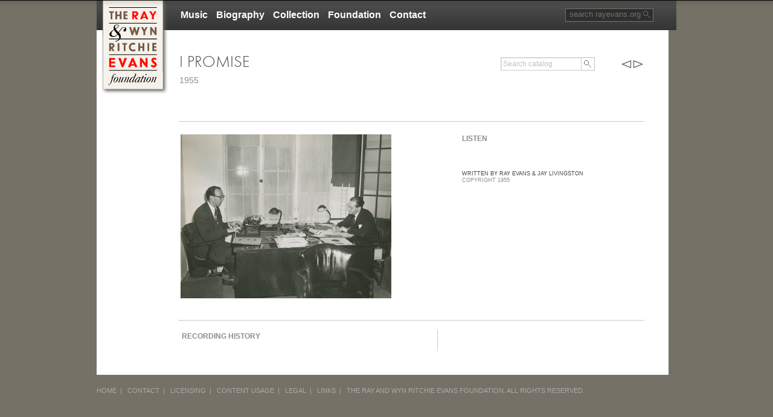

--- FILE ---
content_type: text/html;charset=UTF-8
request_url: http://rayevans.org/music/song.cfm?tSong_id=2023
body_size: 19226
content:








	








	
		
			
	



	
		



	
		



	
		



	
		







<!DOCTYPE html>
<html dir="ltr" lang="en-US">
<head>
<title>The Ray & Wyn Ritchie Evans Foundation | The official website of Ray Evans, American songwriter, Livingston and Evans, Music, Archives, Films</title>
<meta charset="UTF-8" />
<meta name="description" content="The official website of Ray Evans, American songwriter.  Part of the Livingston and Evans duo who were a songwriting and composing team. Some of their most well known songs are Silver Bells,Buttons and Bows,Mona Lisa, Que Sera, Sera, Tammy" />
<meta name="viewport" content="width=device-width, initial-scale=1">
<meta property="og:site_name" content="The official website of Ray Evans, American songwriter" />
	
<link rel="stylesheet" type="text/css" media="all" href="/templates/style.css?version=10" />
<!--[if IE]>
<link href="/templates/style-ie.css" rel="stylesheet" type="text/css" /> 
<![endif]-->
<script type='text/javascript' src='/templates/jquery.js?ver=1.6.1'></script>
<script type="text/javascript" src="/templates/fsmenu.js"></script>
<link rel="stylesheet" type="text/css" id="listmenu-h"  href="/templates/menu.css" title="Horizontal 'Earth'" />
</head>				

<body style="margin-top:0;">
<div id="MobileMenu" style="display:none;position:fixed;top:0;left:0;width:100%;height:100%;padding:0;margin:0;background-color:#fff;z-index:10000;">
	<div id="logo" style="padding:0 0 0 7px;z-index:5;"><a href="/" title="The Ray & Wyn Ritchie Evans Foundation"><img src="/images/logo.png" class="logo" /></a></div>
	<div style="position:relative;width:97%;">
		<div style="margin:80px auto;width:200px;">
			<div class="mobile_link"><a href="javascript:toggleMenu('MusicSubMenu')" class="mobile_navigation_links">Music</a></div>
			<div id="MusicSubMenu" style="display:none;padding-top:10px;">
				<div class="mobile_sublink"><a href="/music/">Catalog</a></div>
				<div class="mobile_sublink"><a href="/music/filmography.cfm">Filmography</a></div>
				<div class="mobile_sublink"><a href="/music/artists.cfm">Artists</a></div>
			</div>
			<div class="mobile_link"><a href="javascript:toggleMenu('BiographySubMenu')" class="mobile_navigation_links">Biography</a></div>
			<div id="BiographySubMenu" style="display:none;padding-top:10px;">
				<div class="mobile_sublink"><a href="/biography/">Ray Evans</a></div>
				<div class="mobile_sublink"><a href="/biography/wyn_ritchie_evans.cfm">Wyn Ritchie Evans</a></div>
				<div class="mobile_sublink"><a href="/livingstonandevans/">Livingston & Evans</a></div>
				<div class="mobile_sublink"><a href="/biography/honors_awards.cfm">Honors &#038; Awards</a></div>
				<div class="mobile_sublink"><a href="/biography/bibliography.cfm">Biography</a></div>
			</div>
			<div class="mobile_link"><a href="javascript:toggleMenu('CollectionSubMenu')" class="mobile_navigation_links">Collection</a></div>
			<div id="CollectionSubMenu" style="display:none;padding-top:10px;">
				<div class="mobile_sublink"><a href="/music/">Music</a></div>
				<div class="mobile_sublink"><a href="/collection/sheet_music_cover_art.cfm">Sheet Music Cover Art</a></div>
				<div class="mobile_sublink"><a href="/collection/photo_galleries.cfm">Photo Galleries</a></div>
				<div class="mobile_sublink"><a href="/collection/films_footage.cfm">Films/Footage</a></div>
				<div class="mobile_sublink"><a href="/collection/interviews.cfm">Interviews</a></div>
				<div class="mobile_sublink"><a href="/collection/publications_press.cfm">Publications/Press</a></div>
				<div class="mobile_sublink"><a href="/collection/archive_penn.cfm">Archive at Penn</a></div>
			</div>

			<div class="mobile_link"><a href="javascript:toggleMenu('FoundationSubMenu')" class="mobile_navigation_links">Foundation</a></div>
			<div id="FoundationSubMenu" style="display:none;padding-top:10px;">
				<div class="mobile_sublink"><a href="/foundation/">Overview</a></div>
				<div class="mobile_sublink"><a href="/foundation/news_articles.cfm">News &#038; Articles</a></div>
				<div class="mobile_sublink"><a href="/foundation/past_scholarship_recipients.cfm">Past Scholarship Recipients</a></div>
			</div>
			<div class="mobile_link"><a href="/contact/" class="navigation_links">Contact</a></div>
			<div class="mobile_link"><a href="/links/" class="navigation_links">Links</a></div>
		</div>
			</div>
	<div style="position:absolute;top:22px;right:23px;">
		<a href="javascript:void(0);" onclick="closeMenu();" style="text-decoration:none;"><div style="font-size:22px;color:#000;">X</div></a>
	</div>
</div>

<div class="website_width" style="margin-left:auto;margin-right:auto;">
	<div id="header" class="website_width">	
		<div class="desktop_hide" style="position:absolute;top:10px;right:13px;font-size:20px;"><a href="javascript:void(0);" style="color:#fff;text-decoration:none;" onclick="showMenu();">&#9776;</a></div>
		<div id="logo"><a href="/" title="The Ray & Wyn Ritchie Evans Foundation"><img src="/images/logo.png" class="logo" /></a></div>
		<div class="mobile_hide">
		<div class="menulist" id="listMenuRoot">
			<div class="menu-header">
				<ul id="menu-mainnav" class="menu" style="margin:0;padding:0;">
				<li class="menu-item"><a href="/music/">Music</a>
					<ul class="sub-menu" style="padding-left:0;">
						<li class="menu-item"><a href="/music/">Catalog</a></li>
						<li class="menu-item"><a href="/music/filmography.cfm">Filmography</a></li>
						<li class="menu-item"><a href="/music/artists.cfm">Artists</a></li>
					</ul>
				</li>
				<li class="menu-item"><a href="/biography/">Biography</a>
					<ul class="sub-menu" style="padding-left:0;">
					<li><a href="/biography/">Ray Evans</a></li>
					<li><a href="/biography/wyn_ritchie_evans.cfm">Wyn Ritchie Evans</a></li>
					<li><a href="/livingstonandevans/">Livingston & Evans</a></li>
					<li><a href="/biography/honors_awards.cfm">Honors &#038; Awards</a></li>
					<li><a href="/biography/bibliography.cfm">Bibliography</a></li>
					</ul>
				</li>
				<li class="menu-item"><a href="/collection/">Collection</a>
					<ul class="sub-menu" style="padding-left:0;">
					<li><a href="/music/">Music</a></li>
					<li><a href="/collection/sheet_music_cover_art.cfm">Sheet Music Cover Art</a></li>
					<li><a href="/collection/photo_galleries.cfm">Photo Galleries</a></li>
					<li><a href="/collection/films_footage.cfm">Films/Footage</a></li>
					<li><a href="/collection/interviews.cfm">Interviews</a></li>
					<li><a href="/collection/publications_press.cfm">Publications/Press</a></li>
					<li><a href="/collection/archive_penn.cfm">Archive at Penn</a></li>
					</ul>
				</li>
				<li class="menu-item"><a href="/foundation/">Foundation</a>
					<ul class="sub-menu" style="padding-left:0;">
						<li><a href="/foundation/">Overview</a></li>
						<li><a href="/foundation/news_articles.cfm">News &#038; Articles</a></li>
						<li><a href="/foundation/past_scholarship_recipients.cfm">Past Scholarship Recipients</a></li>
					</ul>
				</li>
				<li class="menu-item"><a href="/contact/">Contact</a>
					<ul class="sub-menu" style="padding-left:0;">
						<li><a href="/links/">Links</a></li>
					</ul>
				</li>
				</ul>
			</div>
		</div>
		</div>
   
 	   	<div id="headerform" class="mobile_hide">
			<form name="frm_search" method="post" id="searchform" action="/search/">
			<div><label class="screen-reader-text" for="s">Search for:</label>
				<input type="text" value="search rayevans.org" name="s" id="s" onfocus="this.value='';" />
				<input type="submit" id="searchsubmit" value="Search" />
			</div>
			</form>	
		</div>
	</div>


	


<script>
function showMenu()
{
	document.getElementById('MobileMenu').style.display = '';
}

function closeMenu()
{
	document.getElementById('MobileMenu').style.display = 'none';
}

function toggleMenu(tMenu)
{	
	jQuery('#'+tMenu).toggle();
}
</script>

<script type="text/javascript" src="/plugins/audio-player/audio-player.js"></script>  
<script type="text/javascript">  
	AudioPlayer.setup("/plugins/audio-player/player.swf", { width: 290});  
</script>  



<div id="main_content" style="background-color:#ffffff;padding:20px 6px 0px 7px;" class="inner_width">
	<div id="music_catalog" class="default_padding">
		
		<div align="left" class="page-title song_width">I Promise<div style="font-family:Arial;font-size:14px;color:#8D8D8D;">1955</div></div>
		<div style="position:absolute;text-align:right;height:25px;top:95px;" class="music_width mobile_hide">
			<form name="frm_search" method="post" action="/music/">	
			<input type="text" name="catalog_search" style="color:#c0c0c0;width:132px;padding:0;height:20px;background-color:#ffffff;font-family:Arial, Helvetica, sans-serif;font-size:12px;" value=" Search catalog" onblur="if(this.value=='') this.value=' Search catalog';" onfocus="if(this.value==' Search catalog') this.value='';"><input type="submit" name="catalog_search_button" style="vertical-align:top;width:22px;height:22px;border:0;background:none;cursor:pointer;overflow:hidden;background-image:url('/images/catalog_search.gif');" value="">
			<a href="song.cfm?iSong_id=2023&Increment=Left"><img src="/images/arrowleft3.png" style="margin-left:40px;" width="16" height="13" border="0" hspace="2"></a><a href="song.cfm?iSong_id=2023&Increment=Right"><img src="/images/arrowright3.png" width="16" height="13" border="0" hspace="2"></a>
			</form>
		</div>
		<div align="left">
			
				
	<table width="770" cellspacing="1" cellpadding="2" border="0" style="background-color:#ffffff;">
			<tr><td colspan="2" style="border-top:1px dotted #979797;"><br /></td></tr>
			<tr>
				<td width="470" valign="top">
					<table width="400" cellspacing="0" cellpadding="0" border="0">
					<tr>
					
					<td colspan="3"><img id="catalog_carousel_image1" name="catalog_carousel_image1" src="/songs/images/songimage_1332.jpg" border="0" align="center"></td>
					
					</tr>
					<tr>
						<td><br /></td>
						<td width="290"><div id="catalog_carousel_title" name="catalog_carousel_title" class="highlights" style="width:290px;margin-top:10px;text-align:left;"></div></td>
						<td><br /></td>
					</tr>
					</table>
					
				</td>
				<td width="300" valign="top">
					<table width="300" cellspacing="0" cellpadding="0" border="0">
						<tr><td class="song_section_title">Listen</td></tr>
						<tr><td><div id="audioplayer" style="height:1px;visibility:hidden"><audio id="AudioPlayerControl" name="AudioPlayerControl"></audio></div></td></tr>
						<tr><td><ul class="listen">
							
						</td></tr>
						<tr><td><br /></td></tr>
						
						<tr><td><br /></td></tr>
						<tr><td class="song_copyright">WRITTEN BY RAY EVANS & JAY LIVINGSTON</td></tr>
						
							<tr><td class="song_copyright_year">COPYRIGHT 1955</td></tr>
						
					</table>
				</td>
			</tr>
			<tr><td colspan="2" style="border-bottom:1px dotted #979797;"><br /></td></tr>
		</table>
		<br />
		<table width="770" cellspacing="1" cellpadding="2" border="0" style="background-color:#ffffff;">
			<tr>
				<td width="405" valign="top" style="border-right:1px dotted #979797;padding-right:20px;">
					<table width="405" cellspacing="0" cellpadding="2" border="0">
						<tr><td class="song_section_title">Recording History</td></tr>
						
					</table>
				</td>
				<td width="325" valign="top" style="padding-left:40px;">
					
				</td>
			</tr>
		</table>
	
			
		</div>
	</div>			
</div>
	


	<div id="footer" align="left" class="website_width"> 
		
	    <div class="menu-footer" style="padding-top:20px;text-align:left;font-size:8pt;color:#aaaaaa;" class="website_width">
			<a style="color:#aaaaaa;" href="/">HOME</a>&nbsp;&nbsp;|&nbsp;&nbsp;
			<a style="color:#aaaaaa;" href="/contact/">CONTACT</a>&nbsp;&nbsp;|&nbsp;&nbsp;
			<a style="color:#aaaaaa;" href="/legal/licensing.cfm">LICENSING</a>&nbsp;&nbsp;|&nbsp;&nbsp;
			<div class="desktop_hide" style="height:15px;"></div>
			<a style="color:#aaaaaa;" href="/legal/content_usage.cfm">CONTENT USAGE</a>&nbsp;&nbsp;|&nbsp;&nbsp;
			<a style="color:#aaaaaa;" href="/legal/">LEGAL</a>&nbsp;&nbsp;|&nbsp;&nbsp;
			<a style="color:#aaaaaa;" href="/links/">LINKS</a>&nbsp;&nbsp;|&nbsp;&nbsp;
			<div class="desktop_hide" style="height:15px;"></div>
			THE RAY AND WYN RITCHIE EVANS FOUNDATION. 
			<div class="desktop_hide" style="height:15px;"></div>
			ALL RIGHTS RESERVED.
		</div>
	</div>


</div>
</body>
</html>


<script type="text/javascript">  
var tCatalogNum = 1;
var tImageCaption1 = '';
var tImageCaption2 = '';
var tImageCaption3 = '';
var carouselFlip = 0;
var carouselDirection = 0;
var audioIdSelected = 'audio_file_1';

function playAudio(i,j,k)
{
	document.getElementById(audioIdSelected).style.fontWeight = 'normal';
	audioIdSelected = i
	
	var AudioFileName = '/songs/recordings/' + j;
	
	jQuery(document).ready(function($){
		var deviceAgent = navigator.userAgent.toLowerCase();
		var agentID = deviceAgent.match(/(iphone|ipod|ipad)/);
		//if (agentID)
		//{
			document.getElementById('AudioPlayerControl').src = AudioFileName
			document.getElementById('audioplayer').style.height = '100px';
			document.getElementById('audioplayer').style.visibility = 'visible';
			document.getElementById('AudioPlayerControl').play();
			document.getElementById('AudioPlayerControl').controls = 'controls';
		//}
		//else
		//{
		//	AudioPlayer.embed("audioplayer", {soundFile: AudioFileName,autostart: "yes",titles: k});
		//	document.getElementById('audioplayer').style.height = '30px';
		//}
	});
	
	document.getElementById(i).style.fontWeight = 'bold';
	
}
function CatalogImageList(CatalogImageListName,CatalogImageListCount,CatalogImages) 
{
	this.CatalogImageListName = CatalogImageListName;
	this.CatalogImageListCount = CatalogImageListCount;
	this.CatalogImages = new Object();
}

function CatalogImage (CatalogImage_id,CatalogImageName,CatalogImageTitle) 
{
	this.CatalogImage_id = CatalogImage_id;
	this.CatalogImageName = CatalogImageName;
	this.CatalogImageTitle = CatalogImageTitle;
}



CatalogImagesList = new CatalogImageList("CatalogImagesList","1");

CatalogImagesList.CatalogImages = new Array();



	CatalogImagesList.CatalogImages[0] = new CatalogImage(2023,'songimage_1332.jpg','');
	



function catalogLeft()
{
	if (carouselDirection == 0)
	{
		carouselFlip = carouselFlip - 1; 
		if (carouselFlip < 0) carouselFlip = 2
		tCatalogNum--
		if (tCatalogNum < 0) {tCatalogNum = CatalogImagesList.CatalogImageListCount-1;}	
		tCatalogNum--
		if (tCatalogNum < 0) {tCatalogNum = CatalogImagesList.CatalogImageListCount-1;}	
	}
	carouselDirection = 1;
	tCatalogNum--
	if (tCatalogNum < 0) {tCatalogNum = CatalogImagesList.CatalogImageListCount-1;}	
	updateCatalogDisplay();
	
}

function catalogRight()
{
	if (carouselDirection == 1)
	{
		carouselFlip = carouselFlip + 1; 
		if (carouselFlip > 2) carouselFlip = 0
		tCatalogNum++;
		if (tCatalogNum >= CatalogImagesList.CatalogImageListCount) {tCatalogNum = 0;}
		tCatalogNum++;
		if (tCatalogNum >= CatalogImagesList.CatalogImageListCount) {tCatalogNum = 0;}
	}
	carouselDirection = 0;
	tCatalogNum++;
	if (tCatalogNum >= CatalogImagesList.CatalogImageListCount) {tCatalogNum = 0;}
	updateCatalogDisplay();
	
}

function updateCatalogDisplay()
{
	if (carouselDirection == 0)
	{
		if (carouselFlip == 0)
		{
			jQuery('#catalog_carousel_image1').fadeOut('slow');
			jQuery('#catalog_carousel_image2').fadeIn('slow');
			
			document.getElementById('catalog_carousel_image3').src = '/songs/images/'+CatalogImagesList.CatalogImages[tCatalogNum].CatalogImageName
			tImageCaption3 = document.getElementById('catalog_carousel_title').innerHTML = CatalogImagesList.CatalogImages[tCatalogNum].CatalogImageTitle
			document.getElementById('catalog_carousel_title').innerHTML = tImageCaption2
			carouselFlip = 1;
		}
		else if (carouselFlip == 1)
		{
			jQuery('#catalog_carousel_image2').fadeOut('slow');
			jQuery('#catalog_carousel_image3').fadeIn('slow');
			
			document.getElementById('catalog_carousel_image1').src = '/songs/images/'+CatalogImagesList.CatalogImages[tCatalogNum].CatalogImageName	
			tImageCaption1 = document.getElementById('catalog_carousel_title').innerHTML = CatalogImagesList.CatalogImages[tCatalogNum].CatalogImageTitle
			document.getElementById('catalog_carousel_title').innerHTML = tImageCaption3
			carouselFlip = 2;
		}	
		else if (carouselFlip == 2)
		{
			jQuery('#catalog_carousel_image3').fadeOut('slow');
			jQuery('#catalog_carousel_image1').fadeIn('slow');
			
			document.getElementById('catalog_carousel_image2').src = '/songs/images/'+CatalogImagesList.CatalogImages[tCatalogNum].CatalogImageName
			tImageCaption2 = document.getElementById('catalog_carousel_title').innerHTML = CatalogImagesList.CatalogImages[tCatalogNum].CatalogImageTitle
			document.getElementById('catalog_carousel_title').innerHTML = tImageCaption1
			carouselFlip = 0;
		}	
	}
	else
	{
		if (carouselFlip == 0)
		{
			jQuery('#catalog_carousel_image2').fadeOut('slow');
			jQuery('#catalog_carousel_image1').fadeIn('slow');
			
			document.getElementById('catalog_carousel_image3').src = '/songs/images/'+CatalogImagesList.CatalogImages[tCatalogNum].CatalogImageName
			tImageCaption3 = document.getElementById('catalog_carousel_title').innerHTML = CatalogImagesList.CatalogImages[tCatalogNum].CatalogImageTitle
			document.getElementById('catalog_carousel_title').innerHTML = tImageCaption1
			carouselFlip = 2;
		}
		else if (carouselFlip == 1)
		{
			jQuery('#catalog_carousel_image3').fadeOut('slow');
			jQuery('#catalog_carousel_image2').fadeIn('slow');
			
			document.getElementById('catalog_carousel_image1').src = '/songs/images/'+CatalogImagesList.CatalogImages[tCatalogNum].CatalogImageName	
			tImageCaption1 = document.getElementById('catalog_carousel_title').innerHTML = CatalogImagesList.CatalogImages[tCatalogNum].CatalogImageTitle
			document.getElementById('catalog_carousel_title').innerHTML = tImageCaption2
			carouselFlip = 0;
		}	
		else if (carouselFlip == 2)
		{
			jQuery('#catalog_carousel_image1').fadeOut('slow');
			jQuery('#catalog_carousel_image3').fadeIn('slow');
			
			document.getElementById('catalog_carousel_image2').src = '/songs/images/'+CatalogImagesList.CatalogImages[tCatalogNum].CatalogImageName
			tImageCaption2 = document.getElementById('catalog_carousel_title').innerHTML = CatalogImagesList.CatalogImages[tCatalogNum].CatalogImageTitle
			document.getElementById('catalog_carousel_title').innerHTML = tImageCaption3
			carouselFlip = 1;
		}	
	}

	
}

tImageCaption1 = CatalogImagesList.CatalogImages[0].CatalogImageTitle
if (CatalogImagesList.CatalogImageListCount > 1) 
{
	document.getElementById('catalog_carousel_image2').src = '/songs/images/'+CatalogImagesList.CatalogImages[1].CatalogImageName
	tImageCaption2 = CatalogImagesList.CatalogImages[1].CatalogImageTitle
}
if (CatalogImagesList.CatalogImageListCount > 2) 
{
	document.getElementById('catalog_carousel_image3').src = '/songs/images/'+CatalogImagesList.CatalogImages[2].CatalogImageName
	tImageCaption3 = CatalogImagesList.CatalogImages[2].CatalogImageTitle
}

jQuery.fn.preload = function() {
    this.each(function(){
        jQuery('<img/>')[0].src = this;
    });
}



jQuery(['/songs/images/songimage_1332.jpg']).preload();



</script> 